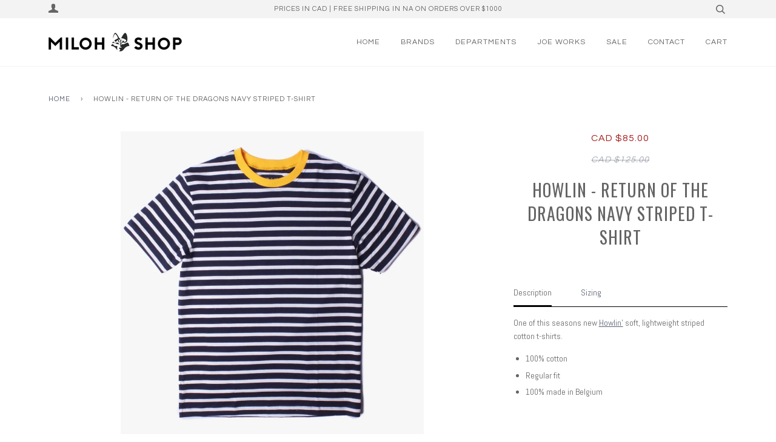

--- FILE ---
content_type: text/html; charset=utf-8
request_url: https://milohshop.com/products/howlin-navy-return-of-the-dragons-t-shirt
body_size: 16870
content:
<!doctype html>
<!--[if lt IE 7]><html class="no-js lt-ie9 lt-ie8 lt-ie7" lang="en"> <![endif]-->
<!--[if IE 7]><html class="no-js lt-ie9 lt-ie8" lang="en"> <![endif]-->
<!--[if IE 8]><html class="no-js lt-ie9" lang="en"> <![endif]-->
<!--[if IE 9 ]><html class="ie9 no-js"> <![endif]-->
<!--[if (gt IE 9)|!(IE)]><!--> <html class="no-js"> <!--<![endif]-->
<head>

  <!-- ======================= Pipeline Theme V3.0 ========================= -->
  <meta charset="utf-8">
  <meta http-equiv="X-UA-Compatible" content="IE=edge,chrome=1">

  
    <link rel="shortcut icon" href="//milohshop.com/cdn/shop/files/favicon_32x32.png?v=1613157984" type="image/png">
  

  <!-- Title and description ================================================ -->
  <title>
  Howlin - Return of the Dragons Navy Striped T-Shirt &ndash; Miloh Shop
  </title>

  
  <meta name="description" content="Description One of this seasons new Howlin&#39; soft, lightweight striped cotton t-shirts. 100% cotton Regular fit  100% made in Belgium Sizing   Size Length Chest S 27.0&quot; 19.0&quot; M 28.0&quot; 19.5&quot; L 28.75&quot; 20.5&quot; XL 29.5&quot; 21.0&quot;">
  

  <!-- Product meta ========================================================= -->
  <!-- /snippets/social-meta-tags.liquid -->


  <meta property="og:type" content="product">
  <meta property="og:title" content="Howlin - Return of the Dragons Navy Striped T-Shirt">
  
  <meta property="og:image" content="http://milohshop.com/cdn/shop/products/howlin_t_1_grande.jpg?v=1565914852">
  <meta property="og:image:secure_url" content="https://milohshop.com/cdn/shop/products/howlin_t_1_grande.jpg?v=1565914852">
  
  <meta property="og:price:amount" content="85.00">
  <meta property="og:price:currency" content="CAD">


  <meta property="og:description" content="Description One of this seasons new Howlin&#39; soft, lightweight striped cotton t-shirts. 100% cotton Regular fit  100% made in Belgium Sizing   Size Length Chest S 27.0&quot; 19.0&quot; M 28.0&quot; 19.5&quot; L 28.75&quot; 20.5&quot; XL 29.5&quot; 21.0&quot;">

  <meta property="og:url" content="https://milohshop.com/products/howlin-navy-return-of-the-dragons-t-shirt">
  <meta property="og:site_name" content="Miloh Shop">







  <meta name="twitter:card" content="product">
  <meta name="twitter:title" content="Howlin - Return of the Dragons Navy Striped T-Shirt">
  <meta name="twitter:description" content="Description
One of this seasons new Howlin&#39; soft, lightweight striped cotton t-shirts.

100% cotton
Regular fit 
100% made in Belgium




Sizing
 



Size
Length
Chest


S
27.0&quot;
19.0&quot;


M
28.0&quot;
19.5&quot;


L
28.75&quot;
20.5&quot;


XL
29.5&quot;
21.0&quot;


">
  <meta name="twitter:image" content="https://milohshop.com/cdn/shop/products/howlin_t_1_medium.jpg?v=1565914852">
  <meta name="twitter:image:width" content="240">
  <meta name="twitter:image:height" content="240">
  <meta name="twitter:label1" content="Price">
  
  <meta name="twitter:data1" content="CAD $85.00">
  
  <meta name="twitter:label2" content="Brand">
  <meta name="twitter:data2" content="Howlin&#39;">
  



  <!-- Helpers ============================================================== -->
  <link rel="canonical" href="https://milohshop.com/products/howlin-navy-return-of-the-dragons-t-shirt">
  <meta name="viewport" content="width=device-width,initial-scale=1">
  <meta name="theme-color" content="#585e71">

  <!-- CSS ================================================================== -->
  <link href="//milohshop.com/cdn/shop/t/40/assets/style.scss.css?v=123965460898891292861700812932" rel="stylesheet" type="text/css" media="all" />

  <!-- Modernizr ============================================================ -->
  <script src="//milohshop.com/cdn/shop/t/40/assets/modernizr.min.js?v=137617515274177302221505170862" type="text/javascript"></script>

  <!-- jQuery v2.2.3 ======================================================== -->
  <script src="//milohshop.com/cdn/shop/t/40/assets/jquery.min.js?v=58211863146907186831505170862" type="text/javascript"></script>

  <!-- /snippets/oldIE-js.liquid -->


<!--[if lt IE 9]>
<script src="//cdnjs.cloudflare.com/ajax/libs/html5shiv/3.7.2/html5shiv.min.js" type="text/javascript"></script>
<script src="//milohshop.com/cdn/shop/t/40/assets/respond.min.js?v=52248677837542619231505170862" type="text/javascript"></script>
<script src="//milohshop.com/cdn/shop/t/40/assets/background_size_emu.js?v=20512233629963367491505170860" type="text/javascript"></script>
<link href="//milohshop.com/cdn/shop/t/40/assets/respond-proxy.html" id="respond-proxy" rel="respond-proxy" />
<link href="//milohshop.com/search?q=ecb5c6d543acd3f946778769d65b6c22" id="respond-redirect" rel="respond-redirect" />
<script src="//milohshop.com/search?q=ecb5c6d543acd3f946778769d65b6c22" type="text/javascript"></script>
<![endif]-->



  <script>
    var theme = {
      strings: {
        addToCart: "Add to Cart",
        soldOut: "Sold Out",
        unavailable: "Unavailable"
      },
      moneyFormat: "CAD ${{amount}}"
    }
  </script>

  
  

  <!-- /snippets/fonts.liquid -->

<script src="//milohshop.com/cdn/shop/t/40/assets/webfont.js?v=30949158316048555571505170863" type="text/javascript"></script>
<script type="text/javascript">
  WebFont.load({
    google: {
      families:
        
        
        ["Abel:400,400italic,700,700italic:latin","Questrial:400:latin","Oswald:400:latin"]
    },
    timeout: 5000
  });
</script>



  <!-- Header hook for plugins ============================================== -->
  <script>window.performance && window.performance.mark && window.performance.mark('shopify.content_for_header.start');</script><meta id="shopify-digital-wallet" name="shopify-digital-wallet" content="/21147613/digital_wallets/dialog">
<meta name="shopify-checkout-api-token" content="61fd4f5cd3e62f4adfde47f6236b1e6d">
<meta id="in-context-paypal-metadata" data-shop-id="21147613" data-venmo-supported="false" data-environment="production" data-locale="en_US" data-paypal-v4="true" data-currency="CAD">
<link rel="alternate" type="application/json+oembed" href="https://milohshop.com/products/howlin-navy-return-of-the-dragons-t-shirt.oembed">
<script async="async" src="/checkouts/internal/preloads.js?locale=en-CA"></script>
<script id="shopify-features" type="application/json">{"accessToken":"61fd4f5cd3e62f4adfde47f6236b1e6d","betas":["rich-media-storefront-analytics"],"domain":"milohshop.com","predictiveSearch":true,"shopId":21147613,"locale":"en"}</script>
<script>var Shopify = Shopify || {};
Shopify.shop = "miloh-shop.myshopify.com";
Shopify.locale = "en";
Shopify.currency = {"active":"CAD","rate":"1.0"};
Shopify.country = "CA";
Shopify.theme = {"name":"Pipeline v3","id":197612168,"schema_name":"Pipeline","schema_version":"3.0","theme_store_id":739,"role":"main"};
Shopify.theme.handle = "null";
Shopify.theme.style = {"id":null,"handle":null};
Shopify.cdnHost = "milohshop.com/cdn";
Shopify.routes = Shopify.routes || {};
Shopify.routes.root = "/";</script>
<script type="module">!function(o){(o.Shopify=o.Shopify||{}).modules=!0}(window);</script>
<script>!function(o){function n(){var o=[];function n(){o.push(Array.prototype.slice.apply(arguments))}return n.q=o,n}var t=o.Shopify=o.Shopify||{};t.loadFeatures=n(),t.autoloadFeatures=n()}(window);</script>
<script id="shop-js-analytics" type="application/json">{"pageType":"product"}</script>
<script defer="defer" async type="module" src="//milohshop.com/cdn/shopifycloud/shop-js/modules/v2/client.init-shop-cart-sync_BdyHc3Nr.en.esm.js"></script>
<script defer="defer" async type="module" src="//milohshop.com/cdn/shopifycloud/shop-js/modules/v2/chunk.common_Daul8nwZ.esm.js"></script>
<script type="module">
  await import("//milohshop.com/cdn/shopifycloud/shop-js/modules/v2/client.init-shop-cart-sync_BdyHc3Nr.en.esm.js");
await import("//milohshop.com/cdn/shopifycloud/shop-js/modules/v2/chunk.common_Daul8nwZ.esm.js");

  window.Shopify.SignInWithShop?.initShopCartSync?.({"fedCMEnabled":true,"windoidEnabled":true});

</script>
<script>(function() {
  var isLoaded = false;
  function asyncLoad() {
    if (isLoaded) return;
    isLoaded = true;
    var urls = ["https:\/\/chimpstatic.com\/mcjs-connected\/js\/users\/08a9cb9a6796c0b678e80f5e6\/870c5bbc4f3648c4cda60c82f.js?shop=miloh-shop.myshopify.com","\/\/www.powr.io\/powr.js?powr-token=miloh-shop.myshopify.com\u0026external-type=shopify\u0026shop=miloh-shop.myshopify.com","https:\/\/chimpstatic.com\/mcjs-connected\/js\/users\/08a9cb9a6796c0b678e80f5e6\/ecd3f8b0a9d044570c513da85.js?shop=miloh-shop.myshopify.com"];
    for (var i = 0; i < urls.length; i++) {
      var s = document.createElement('script');
      s.type = 'text/javascript';
      s.async = true;
      s.src = urls[i];
      var x = document.getElementsByTagName('script')[0];
      x.parentNode.insertBefore(s, x);
    }
  };
  if(window.attachEvent) {
    window.attachEvent('onload', asyncLoad);
  } else {
    window.addEventListener('load', asyncLoad, false);
  }
})();</script>
<script id="__st">var __st={"a":21147613,"offset":-28800,"reqid":"a07f1f42-b18d-4229-a5a5-973fdc55d3f8-1768995826","pageurl":"milohshop.com\/products\/howlin-navy-return-of-the-dragons-t-shirt","u":"2d3a550b887d","p":"product","rtyp":"product","rid":1691093499959};</script>
<script>window.ShopifyPaypalV4VisibilityTracking = true;</script>
<script id="captcha-bootstrap">!function(){'use strict';const t='contact',e='account',n='new_comment',o=[[t,t],['blogs',n],['comments',n],[t,'customer']],c=[[e,'customer_login'],[e,'guest_login'],[e,'recover_customer_password'],[e,'create_customer']],r=t=>t.map((([t,e])=>`form[action*='/${t}']:not([data-nocaptcha='true']) input[name='form_type'][value='${e}']`)).join(','),a=t=>()=>t?[...document.querySelectorAll(t)].map((t=>t.form)):[];function s(){const t=[...o],e=r(t);return a(e)}const i='password',u='form_key',d=['recaptcha-v3-token','g-recaptcha-response','h-captcha-response',i],f=()=>{try{return window.sessionStorage}catch{return}},m='__shopify_v',_=t=>t.elements[u];function p(t,e,n=!1){try{const o=window.sessionStorage,c=JSON.parse(o.getItem(e)),{data:r}=function(t){const{data:e,action:n}=t;return t[m]||n?{data:e,action:n}:{data:t,action:n}}(c);for(const[e,n]of Object.entries(r))t.elements[e]&&(t.elements[e].value=n);n&&o.removeItem(e)}catch(o){console.error('form repopulation failed',{error:o})}}const l='form_type',E='cptcha';function T(t){t.dataset[E]=!0}const w=window,h=w.document,L='Shopify',v='ce_forms',y='captcha';let A=!1;((t,e)=>{const n=(g='f06e6c50-85a8-45c8-87d0-21a2b65856fe',I='https://cdn.shopify.com/shopifycloud/storefront-forms-hcaptcha/ce_storefront_forms_captcha_hcaptcha.v1.5.2.iife.js',D={infoText:'Protected by hCaptcha',privacyText:'Privacy',termsText:'Terms'},(t,e,n)=>{const o=w[L][v],c=o.bindForm;if(c)return c(t,g,e,D).then(n);var r;o.q.push([[t,g,e,D],n]),r=I,A||(h.body.append(Object.assign(h.createElement('script'),{id:'captcha-provider',async:!0,src:r})),A=!0)});var g,I,D;w[L]=w[L]||{},w[L][v]=w[L][v]||{},w[L][v].q=[],w[L][y]=w[L][y]||{},w[L][y].protect=function(t,e){n(t,void 0,e),T(t)},Object.freeze(w[L][y]),function(t,e,n,w,h,L){const[v,y,A,g]=function(t,e,n){const i=e?o:[],u=t?c:[],d=[...i,...u],f=r(d),m=r(i),_=r(d.filter((([t,e])=>n.includes(e))));return[a(f),a(m),a(_),s()]}(w,h,L),I=t=>{const e=t.target;return e instanceof HTMLFormElement?e:e&&e.form},D=t=>v().includes(t);t.addEventListener('submit',(t=>{const e=I(t);if(!e)return;const n=D(e)&&!e.dataset.hcaptchaBound&&!e.dataset.recaptchaBound,o=_(e),c=g().includes(e)&&(!o||!o.value);(n||c)&&t.preventDefault(),c&&!n&&(function(t){try{if(!f())return;!function(t){const e=f();if(!e)return;const n=_(t);if(!n)return;const o=n.value;o&&e.removeItem(o)}(t);const e=Array.from(Array(32),(()=>Math.random().toString(36)[2])).join('');!function(t,e){_(t)||t.append(Object.assign(document.createElement('input'),{type:'hidden',name:u})),t.elements[u].value=e}(t,e),function(t,e){const n=f();if(!n)return;const o=[...t.querySelectorAll(`input[type='${i}']`)].map((({name:t})=>t)),c=[...d,...o],r={};for(const[a,s]of new FormData(t).entries())c.includes(a)||(r[a]=s);n.setItem(e,JSON.stringify({[m]:1,action:t.action,data:r}))}(t,e)}catch(e){console.error('failed to persist form',e)}}(e),e.submit())}));const S=(t,e)=>{t&&!t.dataset[E]&&(n(t,e.some((e=>e===t))),T(t))};for(const o of['focusin','change'])t.addEventListener(o,(t=>{const e=I(t);D(e)&&S(e,y())}));const B=e.get('form_key'),M=e.get(l),P=B&&M;t.addEventListener('DOMContentLoaded',(()=>{const t=y();if(P)for(const e of t)e.elements[l].value===M&&p(e,B);[...new Set([...A(),...v().filter((t=>'true'===t.dataset.shopifyCaptcha))])].forEach((e=>S(e,t)))}))}(h,new URLSearchParams(w.location.search),n,t,e,['guest_login'])})(!0,!0)}();</script>
<script integrity="sha256-4kQ18oKyAcykRKYeNunJcIwy7WH5gtpwJnB7kiuLZ1E=" data-source-attribution="shopify.loadfeatures" defer="defer" src="//milohshop.com/cdn/shopifycloud/storefront/assets/storefront/load_feature-a0a9edcb.js" crossorigin="anonymous"></script>
<script data-source-attribution="shopify.dynamic_checkout.dynamic.init">var Shopify=Shopify||{};Shopify.PaymentButton=Shopify.PaymentButton||{isStorefrontPortableWallets:!0,init:function(){window.Shopify.PaymentButton.init=function(){};var t=document.createElement("script");t.src="https://milohshop.com/cdn/shopifycloud/portable-wallets/latest/portable-wallets.en.js",t.type="module",document.head.appendChild(t)}};
</script>
<script data-source-attribution="shopify.dynamic_checkout.buyer_consent">
  function portableWalletsHideBuyerConsent(e){var t=document.getElementById("shopify-buyer-consent"),n=document.getElementById("shopify-subscription-policy-button");t&&n&&(t.classList.add("hidden"),t.setAttribute("aria-hidden","true"),n.removeEventListener("click",e))}function portableWalletsShowBuyerConsent(e){var t=document.getElementById("shopify-buyer-consent"),n=document.getElementById("shopify-subscription-policy-button");t&&n&&(t.classList.remove("hidden"),t.removeAttribute("aria-hidden"),n.addEventListener("click",e))}window.Shopify?.PaymentButton&&(window.Shopify.PaymentButton.hideBuyerConsent=portableWalletsHideBuyerConsent,window.Shopify.PaymentButton.showBuyerConsent=portableWalletsShowBuyerConsent);
</script>
<script data-source-attribution="shopify.dynamic_checkout.cart.bootstrap">document.addEventListener("DOMContentLoaded",(function(){function t(){return document.querySelector("shopify-accelerated-checkout-cart, shopify-accelerated-checkout")}if(t())Shopify.PaymentButton.init();else{new MutationObserver((function(e,n){t()&&(Shopify.PaymentButton.init(),n.disconnect())})).observe(document.body,{childList:!0,subtree:!0})}}));
</script>
<link id="shopify-accelerated-checkout-styles" rel="stylesheet" media="screen" href="https://milohshop.com/cdn/shopifycloud/portable-wallets/latest/accelerated-checkout-backwards-compat.css" crossorigin="anonymous">
<style id="shopify-accelerated-checkout-cart">
        #shopify-buyer-consent {
  margin-top: 1em;
  display: inline-block;
  width: 100%;
}

#shopify-buyer-consent.hidden {
  display: none;
}

#shopify-subscription-policy-button {
  background: none;
  border: none;
  padding: 0;
  text-decoration: underline;
  font-size: inherit;
  cursor: pointer;
}

#shopify-subscription-policy-button::before {
  box-shadow: none;
}

      </style>

<script>window.performance && window.performance.mark && window.performance.mark('shopify.content_for_header.end');</script>
<link href="https://monorail-edge.shopifysvc.com" rel="dns-prefetch">
<script>(function(){if ("sendBeacon" in navigator && "performance" in window) {try {var session_token_from_headers = performance.getEntriesByType('navigation')[0].serverTiming.find(x => x.name == '_s').description;} catch {var session_token_from_headers = undefined;}var session_cookie_matches = document.cookie.match(/_shopify_s=([^;]*)/);var session_token_from_cookie = session_cookie_matches && session_cookie_matches.length === 2 ? session_cookie_matches[1] : "";var session_token = session_token_from_headers || session_token_from_cookie || "";function handle_abandonment_event(e) {var entries = performance.getEntries().filter(function(entry) {return /monorail-edge.shopifysvc.com/.test(entry.name);});if (!window.abandonment_tracked && entries.length === 0) {window.abandonment_tracked = true;var currentMs = Date.now();var navigation_start = performance.timing.navigationStart;var payload = {shop_id: 21147613,url: window.location.href,navigation_start,duration: currentMs - navigation_start,session_token,page_type: "product"};window.navigator.sendBeacon("https://monorail-edge.shopifysvc.com/v1/produce", JSON.stringify({schema_id: "online_store_buyer_site_abandonment/1.1",payload: payload,metadata: {event_created_at_ms: currentMs,event_sent_at_ms: currentMs}}));}}window.addEventListener('pagehide', handle_abandonment_event);}}());</script>
<script id="web-pixels-manager-setup">(function e(e,d,r,n,o){if(void 0===o&&(o={}),!Boolean(null===(a=null===(i=window.Shopify)||void 0===i?void 0:i.analytics)||void 0===a?void 0:a.replayQueue)){var i,a;window.Shopify=window.Shopify||{};var t=window.Shopify;t.analytics=t.analytics||{};var s=t.analytics;s.replayQueue=[],s.publish=function(e,d,r){return s.replayQueue.push([e,d,r]),!0};try{self.performance.mark("wpm:start")}catch(e){}var l=function(){var e={modern:/Edge?\/(1{2}[4-9]|1[2-9]\d|[2-9]\d{2}|\d{4,})\.\d+(\.\d+|)|Firefox\/(1{2}[4-9]|1[2-9]\d|[2-9]\d{2}|\d{4,})\.\d+(\.\d+|)|Chrom(ium|e)\/(9{2}|\d{3,})\.\d+(\.\d+|)|(Maci|X1{2}).+ Version\/(15\.\d+|(1[6-9]|[2-9]\d|\d{3,})\.\d+)([,.]\d+|)( \(\w+\)|)( Mobile\/\w+|) Safari\/|Chrome.+OPR\/(9{2}|\d{3,})\.\d+\.\d+|(CPU[ +]OS|iPhone[ +]OS|CPU[ +]iPhone|CPU IPhone OS|CPU iPad OS)[ +]+(15[._]\d+|(1[6-9]|[2-9]\d|\d{3,})[._]\d+)([._]\d+|)|Android:?[ /-](13[3-9]|1[4-9]\d|[2-9]\d{2}|\d{4,})(\.\d+|)(\.\d+|)|Android.+Firefox\/(13[5-9]|1[4-9]\d|[2-9]\d{2}|\d{4,})\.\d+(\.\d+|)|Android.+Chrom(ium|e)\/(13[3-9]|1[4-9]\d|[2-9]\d{2}|\d{4,})\.\d+(\.\d+|)|SamsungBrowser\/([2-9]\d|\d{3,})\.\d+/,legacy:/Edge?\/(1[6-9]|[2-9]\d|\d{3,})\.\d+(\.\d+|)|Firefox\/(5[4-9]|[6-9]\d|\d{3,})\.\d+(\.\d+|)|Chrom(ium|e)\/(5[1-9]|[6-9]\d|\d{3,})\.\d+(\.\d+|)([\d.]+$|.*Safari\/(?![\d.]+ Edge\/[\d.]+$))|(Maci|X1{2}).+ Version\/(10\.\d+|(1[1-9]|[2-9]\d|\d{3,})\.\d+)([,.]\d+|)( \(\w+\)|)( Mobile\/\w+|) Safari\/|Chrome.+OPR\/(3[89]|[4-9]\d|\d{3,})\.\d+\.\d+|(CPU[ +]OS|iPhone[ +]OS|CPU[ +]iPhone|CPU IPhone OS|CPU iPad OS)[ +]+(10[._]\d+|(1[1-9]|[2-9]\d|\d{3,})[._]\d+)([._]\d+|)|Android:?[ /-](13[3-9]|1[4-9]\d|[2-9]\d{2}|\d{4,})(\.\d+|)(\.\d+|)|Mobile Safari.+OPR\/([89]\d|\d{3,})\.\d+\.\d+|Android.+Firefox\/(13[5-9]|1[4-9]\d|[2-9]\d{2}|\d{4,})\.\d+(\.\d+|)|Android.+Chrom(ium|e)\/(13[3-9]|1[4-9]\d|[2-9]\d{2}|\d{4,})\.\d+(\.\d+|)|Android.+(UC? ?Browser|UCWEB|U3)[ /]?(15\.([5-9]|\d{2,})|(1[6-9]|[2-9]\d|\d{3,})\.\d+)\.\d+|SamsungBrowser\/(5\.\d+|([6-9]|\d{2,})\.\d+)|Android.+MQ{2}Browser\/(14(\.(9|\d{2,})|)|(1[5-9]|[2-9]\d|\d{3,})(\.\d+|))(\.\d+|)|K[Aa][Ii]OS\/(3\.\d+|([4-9]|\d{2,})\.\d+)(\.\d+|)/},d=e.modern,r=e.legacy,n=navigator.userAgent;return n.match(d)?"modern":n.match(r)?"legacy":"unknown"}(),u="modern"===l?"modern":"legacy",c=(null!=n?n:{modern:"",legacy:""})[u],f=function(e){return[e.baseUrl,"/wpm","/b",e.hashVersion,"modern"===e.buildTarget?"m":"l",".js"].join("")}({baseUrl:d,hashVersion:r,buildTarget:u}),m=function(e){var d=e.version,r=e.bundleTarget,n=e.surface,o=e.pageUrl,i=e.monorailEndpoint;return{emit:function(e){var a=e.status,t=e.errorMsg,s=(new Date).getTime(),l=JSON.stringify({metadata:{event_sent_at_ms:s},events:[{schema_id:"web_pixels_manager_load/3.1",payload:{version:d,bundle_target:r,page_url:o,status:a,surface:n,error_msg:t},metadata:{event_created_at_ms:s}}]});if(!i)return console&&console.warn&&console.warn("[Web Pixels Manager] No Monorail endpoint provided, skipping logging."),!1;try{return self.navigator.sendBeacon.bind(self.navigator)(i,l)}catch(e){}var u=new XMLHttpRequest;try{return u.open("POST",i,!0),u.setRequestHeader("Content-Type","text/plain"),u.send(l),!0}catch(e){return console&&console.warn&&console.warn("[Web Pixels Manager] Got an unhandled error while logging to Monorail."),!1}}}}({version:r,bundleTarget:l,surface:e.surface,pageUrl:self.location.href,monorailEndpoint:e.monorailEndpoint});try{o.browserTarget=l,function(e){var d=e.src,r=e.async,n=void 0===r||r,o=e.onload,i=e.onerror,a=e.sri,t=e.scriptDataAttributes,s=void 0===t?{}:t,l=document.createElement("script"),u=document.querySelector("head"),c=document.querySelector("body");if(l.async=n,l.src=d,a&&(l.integrity=a,l.crossOrigin="anonymous"),s)for(var f in s)if(Object.prototype.hasOwnProperty.call(s,f))try{l.dataset[f]=s[f]}catch(e){}if(o&&l.addEventListener("load",o),i&&l.addEventListener("error",i),u)u.appendChild(l);else{if(!c)throw new Error("Did not find a head or body element to append the script");c.appendChild(l)}}({src:f,async:!0,onload:function(){if(!function(){var e,d;return Boolean(null===(d=null===(e=window.Shopify)||void 0===e?void 0:e.analytics)||void 0===d?void 0:d.initialized)}()){var d=window.webPixelsManager.init(e)||void 0;if(d){var r=window.Shopify.analytics;r.replayQueue.forEach((function(e){var r=e[0],n=e[1],o=e[2];d.publishCustomEvent(r,n,o)})),r.replayQueue=[],r.publish=d.publishCustomEvent,r.visitor=d.visitor,r.initialized=!0}}},onerror:function(){return m.emit({status:"failed",errorMsg:"".concat(f," has failed to load")})},sri:function(e){var d=/^sha384-[A-Za-z0-9+/=]+$/;return"string"==typeof e&&d.test(e)}(c)?c:"",scriptDataAttributes:o}),m.emit({status:"loading"})}catch(e){m.emit({status:"failed",errorMsg:(null==e?void 0:e.message)||"Unknown error"})}}})({shopId: 21147613,storefrontBaseUrl: "https://milohshop.com",extensionsBaseUrl: "https://extensions.shopifycdn.com/cdn/shopifycloud/web-pixels-manager",monorailEndpoint: "https://monorail-edge.shopifysvc.com/unstable/produce_batch",surface: "storefront-renderer",enabledBetaFlags: ["2dca8a86"],webPixelsConfigList: [{"id":"62193902","eventPayloadVersion":"v1","runtimeContext":"LAX","scriptVersion":"1","type":"CUSTOM","privacyPurposes":["MARKETING"],"name":"Meta pixel (migrated)"},{"id":"76021998","eventPayloadVersion":"v1","runtimeContext":"LAX","scriptVersion":"1","type":"CUSTOM","privacyPurposes":["ANALYTICS"],"name":"Google Analytics tag (migrated)"},{"id":"shopify-app-pixel","configuration":"{}","eventPayloadVersion":"v1","runtimeContext":"STRICT","scriptVersion":"0450","apiClientId":"shopify-pixel","type":"APP","privacyPurposes":["ANALYTICS","MARKETING"]},{"id":"shopify-custom-pixel","eventPayloadVersion":"v1","runtimeContext":"LAX","scriptVersion":"0450","apiClientId":"shopify-pixel","type":"CUSTOM","privacyPurposes":["ANALYTICS","MARKETING"]}],isMerchantRequest: false,initData: {"shop":{"name":"Miloh Shop","paymentSettings":{"currencyCode":"CAD"},"myshopifyDomain":"miloh-shop.myshopify.com","countryCode":"CA","storefrontUrl":"https:\/\/milohshop.com"},"customer":null,"cart":null,"checkout":null,"productVariants":[{"price":{"amount":85.0,"currencyCode":"CAD"},"product":{"title":"Howlin - Return of the Dragons Navy Striped T-Shirt","vendor":"Howlin'","id":"1691093499959","untranslatedTitle":"Howlin - Return of the Dragons Navy Striped T-Shirt","url":"\/products\/howlin-navy-return-of-the-dragons-t-shirt","type":"Clothing"},"id":"14603677990967","image":{"src":"\/\/milohshop.com\/cdn\/shop\/products\/howlin_t_1.jpg?v=1565914852"},"sku":"","title":"S","untranslatedTitle":"S"},{"price":{"amount":85.0,"currencyCode":"CAD"},"product":{"title":"Howlin - Return of the Dragons Navy Striped T-Shirt","vendor":"Howlin'","id":"1691093499959","untranslatedTitle":"Howlin - Return of the Dragons Navy Striped T-Shirt","url":"\/products\/howlin-navy-return-of-the-dragons-t-shirt","type":"Clothing"},"id":"14603678023735","image":{"src":"\/\/milohshop.com\/cdn\/shop\/products\/howlin_t_1.jpg?v=1565914852"},"sku":"","title":"M","untranslatedTitle":"M"},{"price":{"amount":85.0,"currencyCode":"CAD"},"product":{"title":"Howlin - Return of the Dragons Navy Striped T-Shirt","vendor":"Howlin'","id":"1691093499959","untranslatedTitle":"Howlin - Return of the Dragons Navy Striped T-Shirt","url":"\/products\/howlin-navy-return-of-the-dragons-t-shirt","type":"Clothing"},"id":"14603678056503","image":{"src":"\/\/milohshop.com\/cdn\/shop\/products\/howlin_t_1.jpg?v=1565914852"},"sku":"","title":"L","untranslatedTitle":"L"},{"price":{"amount":85.0,"currencyCode":"CAD"},"product":{"title":"Howlin - Return of the Dragons Navy Striped T-Shirt","vendor":"Howlin'","id":"1691093499959","untranslatedTitle":"Howlin - Return of the Dragons Navy Striped T-Shirt","url":"\/products\/howlin-navy-return-of-the-dragons-t-shirt","type":"Clothing"},"id":"14603678089271","image":{"src":"\/\/milohshop.com\/cdn\/shop\/products\/howlin_t_1.jpg?v=1565914852"},"sku":"","title":"XL","untranslatedTitle":"XL"}],"purchasingCompany":null},},"https://milohshop.com/cdn","fcfee988w5aeb613cpc8e4bc33m6693e112",{"modern":"","legacy":""},{"shopId":"21147613","storefrontBaseUrl":"https:\/\/milohshop.com","extensionBaseUrl":"https:\/\/extensions.shopifycdn.com\/cdn\/shopifycloud\/web-pixels-manager","surface":"storefront-renderer","enabledBetaFlags":"[\"2dca8a86\"]","isMerchantRequest":"false","hashVersion":"fcfee988w5aeb613cpc8e4bc33m6693e112","publish":"custom","events":"[[\"page_viewed\",{}],[\"product_viewed\",{\"productVariant\":{\"price\":{\"amount\":85.0,\"currencyCode\":\"CAD\"},\"product\":{\"title\":\"Howlin - Return of the Dragons Navy Striped T-Shirt\",\"vendor\":\"Howlin'\",\"id\":\"1691093499959\",\"untranslatedTitle\":\"Howlin - Return of the Dragons Navy Striped T-Shirt\",\"url\":\"\/products\/howlin-navy-return-of-the-dragons-t-shirt\",\"type\":\"Clothing\"},\"id\":\"14603677990967\",\"image\":{\"src\":\"\/\/milohshop.com\/cdn\/shop\/products\/howlin_t_1.jpg?v=1565914852\"},\"sku\":\"\",\"title\":\"S\",\"untranslatedTitle\":\"S\"}}]]"});</script><script>
  window.ShopifyAnalytics = window.ShopifyAnalytics || {};
  window.ShopifyAnalytics.meta = window.ShopifyAnalytics.meta || {};
  window.ShopifyAnalytics.meta.currency = 'CAD';
  var meta = {"product":{"id":1691093499959,"gid":"gid:\/\/shopify\/Product\/1691093499959","vendor":"Howlin'","type":"Clothing","handle":"howlin-navy-return-of-the-dragons-t-shirt","variants":[{"id":14603677990967,"price":8500,"name":"Howlin - Return of the Dragons Navy Striped T-Shirt - S","public_title":"S","sku":""},{"id":14603678023735,"price":8500,"name":"Howlin - Return of the Dragons Navy Striped T-Shirt - M","public_title":"M","sku":""},{"id":14603678056503,"price":8500,"name":"Howlin - Return of the Dragons Navy Striped T-Shirt - L","public_title":"L","sku":""},{"id":14603678089271,"price":8500,"name":"Howlin - Return of the Dragons Navy Striped T-Shirt - XL","public_title":"XL","sku":""}],"remote":false},"page":{"pageType":"product","resourceType":"product","resourceId":1691093499959,"requestId":"a07f1f42-b18d-4229-a5a5-973fdc55d3f8-1768995826"}};
  for (var attr in meta) {
    window.ShopifyAnalytics.meta[attr] = meta[attr];
  }
</script>
<script class="analytics">
  (function () {
    var customDocumentWrite = function(content) {
      var jquery = null;

      if (window.jQuery) {
        jquery = window.jQuery;
      } else if (window.Checkout && window.Checkout.$) {
        jquery = window.Checkout.$;
      }

      if (jquery) {
        jquery('body').append(content);
      }
    };

    var hasLoggedConversion = function(token) {
      if (token) {
        return document.cookie.indexOf('loggedConversion=' + token) !== -1;
      }
      return false;
    }

    var setCookieIfConversion = function(token) {
      if (token) {
        var twoMonthsFromNow = new Date(Date.now());
        twoMonthsFromNow.setMonth(twoMonthsFromNow.getMonth() + 2);

        document.cookie = 'loggedConversion=' + token + '; expires=' + twoMonthsFromNow;
      }
    }

    var trekkie = window.ShopifyAnalytics.lib = window.trekkie = window.trekkie || [];
    if (trekkie.integrations) {
      return;
    }
    trekkie.methods = [
      'identify',
      'page',
      'ready',
      'track',
      'trackForm',
      'trackLink'
    ];
    trekkie.factory = function(method) {
      return function() {
        var args = Array.prototype.slice.call(arguments);
        args.unshift(method);
        trekkie.push(args);
        return trekkie;
      };
    };
    for (var i = 0; i < trekkie.methods.length; i++) {
      var key = trekkie.methods[i];
      trekkie[key] = trekkie.factory(key);
    }
    trekkie.load = function(config) {
      trekkie.config = config || {};
      trekkie.config.initialDocumentCookie = document.cookie;
      var first = document.getElementsByTagName('script')[0];
      var script = document.createElement('script');
      script.type = 'text/javascript';
      script.onerror = function(e) {
        var scriptFallback = document.createElement('script');
        scriptFallback.type = 'text/javascript';
        scriptFallback.onerror = function(error) {
                var Monorail = {
      produce: function produce(monorailDomain, schemaId, payload) {
        var currentMs = new Date().getTime();
        var event = {
          schema_id: schemaId,
          payload: payload,
          metadata: {
            event_created_at_ms: currentMs,
            event_sent_at_ms: currentMs
          }
        };
        return Monorail.sendRequest("https://" + monorailDomain + "/v1/produce", JSON.stringify(event));
      },
      sendRequest: function sendRequest(endpointUrl, payload) {
        // Try the sendBeacon API
        if (window && window.navigator && typeof window.navigator.sendBeacon === 'function' && typeof window.Blob === 'function' && !Monorail.isIos12()) {
          var blobData = new window.Blob([payload], {
            type: 'text/plain'
          });

          if (window.navigator.sendBeacon(endpointUrl, blobData)) {
            return true;
          } // sendBeacon was not successful

        } // XHR beacon

        var xhr = new XMLHttpRequest();

        try {
          xhr.open('POST', endpointUrl);
          xhr.setRequestHeader('Content-Type', 'text/plain');
          xhr.send(payload);
        } catch (e) {
          console.log(e);
        }

        return false;
      },
      isIos12: function isIos12() {
        return window.navigator.userAgent.lastIndexOf('iPhone; CPU iPhone OS 12_') !== -1 || window.navigator.userAgent.lastIndexOf('iPad; CPU OS 12_') !== -1;
      }
    };
    Monorail.produce('monorail-edge.shopifysvc.com',
      'trekkie_storefront_load_errors/1.1',
      {shop_id: 21147613,
      theme_id: 197612168,
      app_name: "storefront",
      context_url: window.location.href,
      source_url: "//milohshop.com/cdn/s/trekkie.storefront.cd680fe47e6c39ca5d5df5f0a32d569bc48c0f27.min.js"});

        };
        scriptFallback.async = true;
        scriptFallback.src = '//milohshop.com/cdn/s/trekkie.storefront.cd680fe47e6c39ca5d5df5f0a32d569bc48c0f27.min.js';
        first.parentNode.insertBefore(scriptFallback, first);
      };
      script.async = true;
      script.src = '//milohshop.com/cdn/s/trekkie.storefront.cd680fe47e6c39ca5d5df5f0a32d569bc48c0f27.min.js';
      first.parentNode.insertBefore(script, first);
    };
    trekkie.load(
      {"Trekkie":{"appName":"storefront","development":false,"defaultAttributes":{"shopId":21147613,"isMerchantRequest":null,"themeId":197612168,"themeCityHash":"9804900670149370507","contentLanguage":"en","currency":"CAD","eventMetadataId":"4c1a9ae8-dbe2-4b24-b202-ff43dec21bde"},"isServerSideCookieWritingEnabled":true,"monorailRegion":"shop_domain","enabledBetaFlags":["65f19447"]},"Session Attribution":{},"S2S":{"facebookCapiEnabled":false,"source":"trekkie-storefront-renderer","apiClientId":580111}}
    );

    var loaded = false;
    trekkie.ready(function() {
      if (loaded) return;
      loaded = true;

      window.ShopifyAnalytics.lib = window.trekkie;

      var originalDocumentWrite = document.write;
      document.write = customDocumentWrite;
      try { window.ShopifyAnalytics.merchantGoogleAnalytics.call(this); } catch(error) {};
      document.write = originalDocumentWrite;

      window.ShopifyAnalytics.lib.page(null,{"pageType":"product","resourceType":"product","resourceId":1691093499959,"requestId":"a07f1f42-b18d-4229-a5a5-973fdc55d3f8-1768995826","shopifyEmitted":true});

      var match = window.location.pathname.match(/checkouts\/(.+)\/(thank_you|post_purchase)/)
      var token = match? match[1]: undefined;
      if (!hasLoggedConversion(token)) {
        setCookieIfConversion(token);
        window.ShopifyAnalytics.lib.track("Viewed Product",{"currency":"CAD","variantId":14603677990967,"productId":1691093499959,"productGid":"gid:\/\/shopify\/Product\/1691093499959","name":"Howlin - Return of the Dragons Navy Striped T-Shirt - S","price":"85.00","sku":"","brand":"Howlin'","variant":"S","category":"Clothing","nonInteraction":true,"remote":false},undefined,undefined,{"shopifyEmitted":true});
      window.ShopifyAnalytics.lib.track("monorail:\/\/trekkie_storefront_viewed_product\/1.1",{"currency":"CAD","variantId":14603677990967,"productId":1691093499959,"productGid":"gid:\/\/shopify\/Product\/1691093499959","name":"Howlin - Return of the Dragons Navy Striped T-Shirt - S","price":"85.00","sku":"","brand":"Howlin'","variant":"S","category":"Clothing","nonInteraction":true,"remote":false,"referer":"https:\/\/milohshop.com\/products\/howlin-navy-return-of-the-dragons-t-shirt"});
      }
    });


        var eventsListenerScript = document.createElement('script');
        eventsListenerScript.async = true;
        eventsListenerScript.src = "//milohshop.com/cdn/shopifycloud/storefront/assets/shop_events_listener-3da45d37.js";
        document.getElementsByTagName('head')[0].appendChild(eventsListenerScript);

})();</script>
  <script>
  if (!window.ga || (window.ga && typeof window.ga !== 'function')) {
    window.ga = function ga() {
      (window.ga.q = window.ga.q || []).push(arguments);
      if (window.Shopify && window.Shopify.analytics && typeof window.Shopify.analytics.publish === 'function') {
        window.Shopify.analytics.publish("ga_stub_called", {}, {sendTo: "google_osp_migration"});
      }
      console.error("Shopify's Google Analytics stub called with:", Array.from(arguments), "\nSee https://help.shopify.com/manual/promoting-marketing/pixels/pixel-migration#google for more information.");
    };
    if (window.Shopify && window.Shopify.analytics && typeof window.Shopify.analytics.publish === 'function') {
      window.Shopify.analytics.publish("ga_stub_initialized", {}, {sendTo: "google_osp_migration"});
    }
  }
</script>
<script
  defer
  src="https://milohshop.com/cdn/shopifycloud/perf-kit/shopify-perf-kit-3.0.4.min.js"
  data-application="storefront-renderer"
  data-shop-id="21147613"
  data-render-region="gcp-us-central1"
  data-page-type="product"
  data-theme-instance-id="197612168"
  data-theme-name="Pipeline"
  data-theme-version="3.0"
  data-monorail-region="shop_domain"
  data-resource-timing-sampling-rate="10"
  data-shs="true"
  data-shs-beacon="true"
  data-shs-export-with-fetch="true"
  data-shs-logs-sample-rate="1"
  data-shs-beacon-endpoint="https://milohshop.com/api/collect"
></script>
</head>

<body id="howlin-return-of-the-dragons-navy-striped-t-shirt" class="template-product" >

  <div id="shopify-section-header" class="shopify-section"><div class="header__wrapper" data-section-id="header" data-section-type="header">

  
  <div class="info-bar showMobile">
    <div class="wrapper text-center">

      
        <div class="header-account-link">
          <a href="/account"><img src="//milohshop.com/cdn/shop/t/40/assets/account.svg?v=120044110145428404111506491008"></a>
        </div>
      

      
      <div class="header-message uppercase header-message--crowded">
        
          Prices in CAD | Free Shipping in NA on Orders over $1000
        
      </div>
      

      
        <div class="header-search__wrapper">
          <div class="header-search">
            <form action="/search" method="get" class="input-group search" role="search">
              <input type="hidden" name="type" value="product">
              <input class="search-bar" type="search" name="q">
              <button type="submit" class="btn search-btn"></button>
            </form>
          </div>
        </div>
      

    </div>
  </div>
  

  <header class="site-header header--medium" role="banner">
    <div class="wrapper">
      <div class="nav--desktop">
        <div class="mobile-wrapper">
  <div class="header-cart__wrapper">
    <a href="/cart" class="CartToggle header-cart"></a>
    <span class="header-cart__bubble cartCount hidden-count"></span>
  </div>
  <div class="logo-wrapper logo-wrapper--image">
    
      <div class="h4 header-logo" itemscope itemtype="http://schema.org/Organization">
    
        
        <a href="/" itemprop="url">
          
          <img src="//milohshop.com/cdn/shop/files/milohfinal_220x.jpg?v=1613157977"
          srcset="//milohshop.com/cdn/shop/files/milohfinal_220x.jpg?v=1613157977 1x, //milohshop.com/cdn/shop/files/milohfinal_220x@2x.jpg?v=1613157977 2x"
          alt="Miloh Shop"
          class="logo-image"
          itemprop="logo">
        </a>
      
    
      </div>
    
  </div>
  <a href class="menuToggle header-hamburger"></a>
</div>
<div class="header-menu nav-wrapper">
  
  <ul class="main-menu accessibleNav">
    
    
            
      
        









  <li class="child  kids-0">
    <a href="/" class="nav-link">Home</a>
    
  </li>


      
    
            
      
        
   

<li class="grandparent  kids-4">
    <a href="#" class="nav-link">Brands</a>
    <a href="#" class="nav-carat"><span class="plus">+</span><span class="minus">-</span></a>
      <div class="main-menu-dropdown">
        <ul>
          
           <li class="parent">
             <div class="main-menu-dropdown push-up">
                <ul>
                  
                   <li class="">
              		<a href="/collections/3sixteen">3Sixteen</a>
				   </li>
                  
                   <li class="">
              		<a href="/collections/batoner">Batoner</a>
				   </li>
                  
                   <li class="">
              		<a href="/collections/blue-blue-japan">Blue Blue Japan</a>
				   </li>
                  
                   <li class="">
              		<a href="/collections/buttero">Buttero</a>
				   </li>
                  
                   <li class="">
              		<a href="/collections/carmina-shoemaker">Carmina</a>
				   </li>
                  
                   <li class="">
              		<a href="/collections/dorsay">D'Orsay</a>
				   </li>
                  
                   <li class="">
              		<a href="/collections/fdmtl">FDMTL</a>
				   </li>
                  
                   <li class="">
              		<a href="/collections/feit">Feit</a>
				   </li>
                  
                   <li class="">
              		<a href="/collections/fischersund">Fischersund</a>
				   </li>
                  
			    </ul>
      		 </div>
 		   </li>
           
          
           <li class="parent">
             <div class="main-menu-dropdown push-up">
                <ul>
                  
                   <li class="">
              		<a href="/collections/gitman-vintage">Gitman Vintage</a>
				   </li>
                  
                   <li class="">
              		<a href="/collections/hender-scheme">Hender Scheme</a>
				   </li>
                  
                   <li class="">
              		<a href="/collections/hima-jomo">Hima Jomo</a>
				   </li>
                  
                   <li class="">
              		<a href="/collections/howlin">Howlin'</a>
				   </li>
                  
                   <li class="">
              		<a href="/collections/inis-meain">Inis Meáin</a>
				   </li>
                  
                   <li class="">
              		<a href="/collections/japan-blue">Japan Blue</a>
				   </li>
                  
                   <li class="">
              		<a href="/collections/joe-works-shoemaker">Joe Works Shoemaker</a>
				   </li>
                  
                   <li class="">
              		<a href="/collections/maison-detto">Maison d'Etto</a>
				   </li>
                  
                   <li class="">
              		<a href="/collections/master-piece-co">Master-Piece Co.</a>
				   </li>
                  
			    </ul>
      		 </div>
 		   </li>
           
          
           <li class="parent">
             <div class="main-menu-dropdown push-up">
                <ul>
                  
                   <li class="">
              		<a href="/collections/merz-b-schwanen">Merz B. Schwanen</a>
				   </li>
                  
                   <li class="">
              		<a href="/collections/momotaro">Momotaro</a>
				   </li>
                  
                   <li class="">
              		<a href="/collections/nanamica">Nanamica</a>
				   </li>
                  
                   <li class="">
              		<a href="/collections/orslow">Orslow</a>
				   </li>
                  
                   <li class="">
              		<a href="/collections/pallet-life-story">Pallet Life Story</a>
				   </li>
                  
                   <li class="">
              		<a href="/collections/porter-yoshida">Porter Yoshida & Co</a>
				   </li>
                  
                   <li class="">
              		<a href="/collections/pure-blue-japan">Pure Blue Japan</a>
				   </li>
                  
                   <li class="">
              		<a href="/collections/regime-des-fleurs">Regime Des Fleurs</a>
				   </li>
                  
                   <li class="">
              		<a href="/collections/saphir">Saphir</a>
				   </li>
                  
			    </ul>
      		 </div>
 		   </li>
           
          
           <li class="parent">
             <div class="main-menu-dropdown push-up">
                <ul>
                  
                   <li class="">
              		<a href="/collections/sage-de-cret">Sage de Cret</a>
				   </li>
                  
                   <li class="">
              		<a href="/collections/studio-dartisan-1">Studio D'Artisan</a>
				   </li>
                  
                   <li class="">
              		<a href="/collections/tanuki">Tanuki</a>
				   </li>
                  
                   <li class="">
              		<a href="/collections/the-real-mccoys">The Real McCoy's</a>
				   </li>
                  
                   <li class="">
              		<a href="/collections/the-strike-gold">The Strike Gold</a>
				   </li>
                  
                   <li class="">
              		<a href="/collections/trickers">Tricker's</a>
				   </li>
                  
                   <li class="">
              		<a href="/collections/viberg">Viberg</a>
				   </li>
                  
                   <li class="">
              		<a href="/collections/vilhelm-parfumerie">Vilhelm Parfumerie</a>
				   </li>
                  
                   <li class="">
              		<a href="/collections/yanko">Yanko</a>
				   </li>
                  
			    </ul>
      		 </div>
 		   </li>
           
          
     
          
        </ul>
      </div>
    
  </li>


      
    
            
      
        









  <li class="grandparent  kids-4">
    <a href="#" class="nav-link">Departments</a>
    
    <a href="#" class="nav-carat"><span class="plus">+</span><span class="minus">-</span></a>
      <div class="main-menu-dropdown">
        <ul>
        
          
          
            









  <li class="parent  kids-3">
    <a href="/collections/accessories" class="nav-link">Accessories</a>
    
    <a href="#" class="nav-carat"><span class="plus">+</span><span class="minus">-</span></a>
      <div class="main-menu-dropdown">
        <ul>
        
          
          
            









  <li class="child  kids-0">
    <a href="/collections/bags" class="nav-link">Bags</a>
    
  </li>


          
            









  <li class="child  kids-0">
    <a href="/collections/socks" class="nav-link">Socks</a>
    
  </li>


          
            









  <li class="child  kids-0">
    <a href="/collections/wallets" class="nav-link">Wallets</a>
    
  </li>


          
          
        </ul>
      </div>
    
  </li>


          
            









  <li class="parent  kids-6">
    <a href="/collections/clothing" class="nav-link">Clothing</a>
    
    <a href="#" class="nav-carat"><span class="plus">+</span><span class="minus">-</span></a>
      <div class="main-menu-dropdown">
        <ul>
        
          
          
            









  <li class="child  kids-0">
    <a href="/collections/denim" class="nav-link">Denim</a>
    
  </li>


          
            









  <li class="child  kids-0">
    <a href="/collections/outerwear" class="nav-link">Outerwear</a>
    
  </li>


          
            









  <li class="child  kids-0">
    <a href="/collections/pants" class="nav-link">Pants</a>
    
  </li>


          
            









  <li class="child  kids-0">
    <a href="/collections/shirts" class="nav-link">Shirts</a>
    
  </li>


          
            









  <li class="child  kids-0">
    <a href="/collections/sweaters" class="nav-link">Sweaters</a>
    
  </li>


          
            









  <li class="child  kids-0">
    <a href="/collections/t-shirts" class="nav-link">T-Shirts</a>
    
  </li>


          
          
        </ul>
      </div>
    
  </li>


          
            









  <li class="parent  kids-4">
    <a href="/collections/footwear" class="nav-link">Footwear</a>
    
    <a href="#" class="nav-carat"><span class="plus">+</span><span class="minus">-</span></a>
      <div class="main-menu-dropdown">
        <ul>
        
          
          
            









  <li class="child  kids-0">
    <a href="/collections/boots" class="nav-link">Boots</a>
    
  </li>


          
            









  <li class="child  kids-0">
    <a href="/collections/consignment" class="nav-link">Consignment</a>
    
  </li>


          
            









  <li class="child  kids-0">
    <a href="/collections/dress-shoes" class="nav-link">Shoes</a>
    
  </li>


          
            









  <li class="child  kids-0">
    <a href="/collections/saphir" class="nav-link">Shoe Care</a>
    
  </li>


          
          
        </ul>
      </div>
    
  </li>


          
            









  <li class="parent  kids-2">
    <a href="/collections/fragrances" class="nav-link">Fragrances</a>
    
    <a href="#" class="nav-carat"><span class="plus">+</span><span class="minus">-</span></a>
      <div class="main-menu-dropdown">
        <ul>
        
          
          
            









  <li class="child  kids-0">
    <a href="/collections/fragrances" class="nav-link">Perfume</a>
    
  </li>


          
            









  <li class="child  kids-0">
    <a href="/collections/home-fragrances" class="nav-link">Home Fragrances</a>
    
  </li>


          
          
        </ul>
      </div>
    
  </li>


          
          
        </ul>
      </div>
    
  </li>


      
    
            
      
        









  <li class="child  kids-0">
    <a href="/pages/made-to-order" class="nav-link">Joe Works</a>
    
  </li>


      
    
            
      
        









  <li class="child  kids-0">
    <a href="/collections/sale" class="nav-link">Sale</a>
    
  </li>


      
    
            
      
        









  <li class="child  kids-0">
    <a href="/pages/contact" class="nav-link">Contact</a>
    
  </li>


      
    
    <li class="cart-text-link">
      <a href="/cart" class="CartToggle">
        Cart
        <span class="cartCost  hidden-count ">(<span class="money">CAD $0.00</span>)</span>
      </a>
    </li>
  </ul>
</div>

      </div>
      <div class="nav--mobile">
        <div class="mobile-wrapper">
  <div class="header-cart__wrapper">
    <a href="/cart" class="CartToggle header-cart"></a>
    <span class="header-cart__bubble cartCount hidden-count"></span>
  </div>
  <div class="logo-wrapper logo-wrapper--image">
    
      <div class="h4 header-logo" itemscope itemtype="http://schema.org/Organization">
    
        
        <a href="/" itemprop="url">
          
          <img src="//milohshop.com/cdn/shop/files/milohfinal_220x.jpg?v=1613157977"
          srcset="//milohshop.com/cdn/shop/files/milohfinal_220x.jpg?v=1613157977 1x, //milohshop.com/cdn/shop/files/milohfinal_220x@2x.jpg?v=1613157977 2x"
          alt="Miloh Shop"
          class="logo-image"
          itemprop="logo">
        </a>
      
    
      </div>
    
  </div>
  <a href class="menuToggle header-hamburger"></a>
</div>
<div class="header-menu nav-wrapper">
  
  <ul class="main-menu accessibleNav">
    
    
      









  <li class="child  kids-0">
    <a href="/" class="nav-link">Home</a>
    
  </li>


    
      









  <li class="parent  kids-10">
    <a href="#" class="nav-link">Brands</a>
    
    <a href="#" class="nav-carat"><span class="plus">+</span><span class="minus">-</span></a>
      <div class="main-menu-dropdown">
        <ul>
        
          
          
            









  <li class="child  kids-0">
    <a href="/collections/3sixteen" class="nav-link">3Sixteen</a>
    
  </li>


          
            









  <li class="child  kids-0">
    <a href="/collections/batoner" class="nav-link">Batoner</a>
    
  </li>


          
            









  <li class="child  kids-0">
    <a href="/collections/blue-blue-japan" class="nav-link">Blue Blue Japan</a>
    
  </li>


          
            









  <li class="child  kids-0">
    <a href="/collections/buttero" class="nav-link">Buttero</a>
    
  </li>


          
            









  <li class="child  kids-0">
    <a href="/collections/carmina-shoemaker" class="nav-link">Carmina</a>
    
  </li>


          
            









  <li class="child  kids-0">
    <a href="/collections/dorsay" class="nav-link">D&#39;Orsay</a>
    
  </li>


          
            









  <li class="child  kids-0">
    <a href="/collections/fdmtl" class="nav-link">FDMTL</a>
    
  </li>


          
            









  <li class="child  kids-0">
    <a href="/collections/feit" class="nav-link">Feit</a>
    
  </li>


          
            









  <li class="child  kids-0">
    <a href="/collections/fischersund" class="nav-link">Fischersund</a>
    
  </li>


          
            









  <li class="child  kids-0">
    <a href="/collections/gitman-vintage" class="nav-link">Gitman Vintage</a>
    
  </li>


          
            









  <li class="child  kids-0">
    <a href="/collections/hender-scheme" class="nav-link">Hender Scheme</a>
    
  </li>


          
            









  <li class="child  kids-0">
    <a href="/collections/hima-jomo" class="nav-link">Hima Jomo</a>
    
  </li>


          
            









  <li class="child  kids-0">
    <a href="/collections/howlin" class="nav-link">Howlin&#39;</a>
    
  </li>


          
            









  <li class="child  kids-0">
    <a href="/collections/inis-meain" class="nav-link">Inis Meáin</a>
    
  </li>


          
            









  <li class="child  kids-0">
    <a href="/collections/japan-blue" class="nav-link">Japan Blue</a>
    
  </li>


          
            









  <li class="child  kids-0">
    <a href="/collections/joe-works-shoemaker" class="nav-link">Joe Works Shoemaker</a>
    
  </li>


          
            









  <li class="child  kids-0">
    <a href="/collections/maison-detto" class="nav-link">Maison d&#39;Etto</a>
    
  </li>


          
            









  <li class="child  kids-0">
    <a href="/collections/master-piece-co" class="nav-link">Master-Piece Co.</a>
    
  </li>


          
            









  <li class="child  kids-0">
    <a href="/collections/merz-b-schwanen" class="nav-link">Merz B. Schwanen</a>
    
  </li>


          
            









  <li class="child  kids-0">
    <a href="/collections/momotaro" class="nav-link">Momotaro</a>
    
  </li>


          
            









  <li class="child  kids-0">
    <a href="/collections/nanamica" class="nav-link">Nanamica</a>
    
  </li>


          
            









  <li class="child  kids-0">
    <a href="/collections/orslow" class="nav-link">Orslow</a>
    
  </li>


          
            









  <li class="child  kids-0">
    <a href="/collections/pallet-life-story" class="nav-link">Pallet Life Story</a>
    
  </li>


          
            









  <li class="child  kids-0">
    <a href="/collections/porter-yoshida" class="nav-link">Porter Yoshida &amp; Co</a>
    
  </li>


          
            









  <li class="child  kids-0">
    <a href="/collections/pure-blue-japan" class="nav-link">Pure Blue Japan</a>
    
  </li>


          
            









  <li class="child  kids-0">
    <a href="/collections/regime-des-fleurs" class="nav-link">Regime Des Fleurs</a>
    
  </li>


          
            









  <li class="child  kids-0">
    <a href="/collections/saphir" class="nav-link">Saphir</a>
    
  </li>


          
            









  <li class="child  kids-0">
    <a href="/collections/sage-de-cret" class="nav-link">Sage de Cret</a>
    
  </li>


          
            









  <li class="child  kids-0">
    <a href="/collections/studio-dartisan-1" class="nav-link">Studio D&#39;Artisan</a>
    
  </li>


          
            









  <li class="child  kids-0">
    <a href="/collections/tanuki" class="nav-link">Tanuki</a>
    
  </li>


          
            









  <li class="child  kids-0">
    <a href="/collections/the-real-mccoys" class="nav-link">The Real McCoy&#39;s</a>
    
  </li>


          
            









  <li class="child  kids-0">
    <a href="/collections/the-strike-gold" class="nav-link">The Strike Gold</a>
    
  </li>


          
            









  <li class="child  kids-0">
    <a href="/collections/trickers" class="nav-link">Tricker&#39;s</a>
    
  </li>


          
            









  <li class="child  kids-0">
    <a href="/collections/viberg" class="nav-link">Viberg</a>
    
  </li>


          
            









  <li class="child  kids-0">
    <a href="/collections/vilhelm-parfumerie" class="nav-link">Vilhelm Parfumerie</a>
    
  </li>


          
            









  <li class="child  kids-0">
    <a href="/collections/yanko" class="nav-link">Yanko</a>
    
  </li>


          
          
        </ul>
      </div>
    
  </li>


    
      









  <li class="grandparent  kids-4">
    <a href="#" class="nav-link">Departments</a>
    
    <a href="#" class="nav-carat"><span class="plus">+</span><span class="minus">-</span></a>
      <div class="main-menu-dropdown">
        <ul>
        
          
          
            









  <li class="parent  kids-3">
    <a href="/collections/accessories" class="nav-link">Accessories</a>
    
    <a href="#" class="nav-carat"><span class="plus">+</span><span class="minus">-</span></a>
      <div class="main-menu-dropdown">
        <ul>
        
          
          
            









  <li class="child  kids-0">
    <a href="/collections/bags" class="nav-link">Bags</a>
    
  </li>


          
            









  <li class="child  kids-0">
    <a href="/collections/socks" class="nav-link">Socks</a>
    
  </li>


          
            









  <li class="child  kids-0">
    <a href="/collections/wallets" class="nav-link">Wallets</a>
    
  </li>


          
          
        </ul>
      </div>
    
  </li>


          
            









  <li class="parent  kids-6">
    <a href="/collections/clothing" class="nav-link">Clothing</a>
    
    <a href="#" class="nav-carat"><span class="plus">+</span><span class="minus">-</span></a>
      <div class="main-menu-dropdown">
        <ul>
        
          
          
            









  <li class="child  kids-0">
    <a href="/collections/denim" class="nav-link">Denim</a>
    
  </li>


          
            









  <li class="child  kids-0">
    <a href="/collections/outerwear" class="nav-link">Outerwear</a>
    
  </li>


          
            









  <li class="child  kids-0">
    <a href="/collections/pants" class="nav-link">Pants</a>
    
  </li>


          
            









  <li class="child  kids-0">
    <a href="/collections/shirts" class="nav-link">Shirts</a>
    
  </li>


          
            









  <li class="child  kids-0">
    <a href="/collections/sweaters" class="nav-link">Sweaters</a>
    
  </li>


          
            









  <li class="child  kids-0">
    <a href="/collections/t-shirts" class="nav-link">T-Shirts</a>
    
  </li>


          
          
        </ul>
      </div>
    
  </li>


          
            









  <li class="parent  kids-4">
    <a href="/collections/footwear" class="nav-link">Footwear</a>
    
    <a href="#" class="nav-carat"><span class="plus">+</span><span class="minus">-</span></a>
      <div class="main-menu-dropdown">
        <ul>
        
          
          
            









  <li class="child  kids-0">
    <a href="/collections/boots" class="nav-link">Boots</a>
    
  </li>


          
            









  <li class="child  kids-0">
    <a href="/collections/consignment" class="nav-link">Consignment</a>
    
  </li>


          
            









  <li class="child  kids-0">
    <a href="/collections/dress-shoes" class="nav-link">Shoes</a>
    
  </li>


          
            









  <li class="child  kids-0">
    <a href="/collections/saphir" class="nav-link">Shoe Care</a>
    
  </li>


          
          
        </ul>
      </div>
    
  </li>


          
            









  <li class="parent  kids-2">
    <a href="/collections/fragrances" class="nav-link">Fragrances</a>
    
    <a href="#" class="nav-carat"><span class="plus">+</span><span class="minus">-</span></a>
      <div class="main-menu-dropdown">
        <ul>
        
          
          
            









  <li class="child  kids-0">
    <a href="/collections/fragrances" class="nav-link">Perfume</a>
    
  </li>


          
            









  <li class="child  kids-0">
    <a href="/collections/home-fragrances" class="nav-link">Home Fragrances</a>
    
  </li>


          
          
        </ul>
      </div>
    
  </li>


          
          
        </ul>
      </div>
    
  </li>


    
      









  <li class="child  kids-0">
    <a href="/pages/made-to-order" class="nav-link">Joe Works</a>
    
  </li>


    
      









  <li class="child  kids-0">
    <a href="/collections/sale" class="nav-link">Sale</a>
    
  </li>


    
      









  <li class="child  kids-0">
    <a href="/pages/contact" class="nav-link">Contact</a>
    
  </li>


    
    <li class="cart-text-link">
      <a href="/cart" class="CartToggle">
        Cart
        <span class="cartCost  hidden-count ">(<span class="money">CAD $0.00</span>)</span>
      </a>
    </li>
  </ul>
</div>

      </div>
    </div>
  </header>
</div>


</div>

  <main class="main-content" role="main">
    <div id="shopify-section-product" class="shopify-section"><div class="product-section" id="ProductSection-product" data-section-id="product" data-section-type="product" data-image-zoom-enable="false">
  <!-- /snippets/product.liquid -->


<div itemscope itemtype="http://schema.org/Product" class="product-page">
  <div class="wrapper">

    <meta itemprop="url" content="https://milohshop.com/products/howlin-navy-return-of-the-dragons-t-shirt">
    <meta itemprop="image" content="//milohshop.com/cdn/shop/products/howlin_t_1_grande.jpg?v=1565914852">

    
      <!-- /snippets/breadcrumb.liquid -->


<nav class="breadcrumb" role="navigation" aria-label="breadcrumbs">
  <a href="/" title="Back to the frontpage">Home</a>

  

    
    <span aria-hidden="true">&rsaquo;</span>
    <span>Howlin - Return of the Dragons Navy Striped T-Shirt</span>

  
</nav>


    

    
<div class="grid product-single">
      <div class="grid__item large--two-thirds text-center">
        <div class="product__slides product-single__photos" id="ProductPhoto-product">
          

          <div class="product__photo"  data-thumb="//milohshop.com/cdn/shop/products/howlin_t_1_small_cropped.jpg?v=1565914852">
            <img src="//milohshop.com/cdn/shop/products/howlin_t_1_1024x1024.jpg?v=1565914852" alt=""
            
            data-image-id="5794579873847"
            class="ProductImg-product">
                
          </div>

          
            
          
        </div>
        <div id="ProductThumbs-product" class="product__thumbs--square"></div>
      </div>

      <div class="grid__item large--one-third" id="productInfo-product">
        <div class="text-center">
          <h5 class="product__price uppercase h5 on-sale">
            <span class="money"><span id="ProductPrice-product">CAD $85.00</span></span>

            <p class="small compare-at em" id="ComparePriceWrapper-product" >
            <span class="money"><span id="ComparePrice-product">CAD $125.00</span></span>
            </p>
          </h5>


          
          <h1 itemprop="name" class="h2">Howlin - Return of the Dragons Navy Striped T-Shirt</h1>

          

          


          <div class="product-description rte" itemprop="description">
            
          </div>

          
          

        </div><div class="tabs-wrapper productTabsWrapper">
            <!-- /snippets/product-tabs.liquid --><div class="product-tabs">
  <ul class="tabs product-tabs-title">
<li class="tab-link tab-link-0" data-tab="0"  data-block-id="1506755396017" >Description</li><li class="tab-link tab-link-1" data-tab="1" >Sizing</li>
  </ul>
<div class="rte tab-content tab-content-0">
            
<p style="text-align: left;">One of this seasons new <a href="https://www.morrison.be/brands/howlin.html" rel="external">Howlin'</a> soft, lightweight striped cotton t-shirts.</p>
<ul>
<li>100% cotton</li>
<li>Regular fit </li>
<li>100% made in Belgium</li>
</ul>
<ul>
<ul></ul>
</ul>

        </div><div class="rte tab-content tab-content-1">
            
<p> </p>
<table class="table table-hover">
<tbody>
<tr class="info">
<td><strong>Size</strong></td>
<td>Length</td>
<td>Chest</td>
</tr>
<tr>
<td>S</td>
<td>27.0"</td>
<td>19.0"</td>
</tr>
<tr>
<td>M</td>
<td>28.0"</td>
<td>19.5"</td>
</tr>
<tr>
<td>L</td>
<td>28.75"</td>
<td>20.5"</td>
</tr>
<tr>
<td>XL</td>
<td>29.5"</td>
<td>21.0"</td>
</tr>
</tbody>
</table>
        </div>
</div>
<div class="product-accordion">
  <div class="accordion"><p class="accordion-toggle"  data-block-id="1506755396017" >
            Description
            <i class="icon icon-plus"></i>
          </p>
          <div class="rte accordion-content">
            
<p style="text-align: left;">One of this seasons new <a href="https://www.morrison.be/brands/howlin.html" rel="external">Howlin'</a> soft, lightweight striped cotton t-shirts.</p>
<ul>
<li>100% cotton</li>
<li>Regular fit </li>
<li>100% made in Belgium</li>
</ul>
<ul>
<ul></ul>
</ul>

          </div><p class="accordion-toggle" >
            Sizing
            <i class="icon icon-plus"></i>
          </p>
          <div class="rte accordion-content">
            
<p> </p>
<table class="table table-hover">
<tbody>
<tr class="info">
<td><strong>Size</strong></td>
<td>Length</td>
<td>Chest</td>
</tr>
<tr>
<td>S</td>
<td>27.0"</td>
<td>19.0"</td>
</tr>
<tr>
<td>M</td>
<td>28.0"</td>
<td>19.5"</td>
</tr>
<tr>
<td>L</td>
<td>28.75"</td>
<td>20.5"</td>
</tr>
<tr>
<td>XL</td>
<td>29.5"</td>
<td>21.0"</td>
</tr>
</tbody>
</table>
          </div></div>
</div>

          </div><div itemprop="offers" itemscope itemtype="http://schema.org/Offer">

          <meta itemprop="priceCurrency" content="CAD">
          <meta itemprop="price" content="85">
          <link itemprop="availability" href="http://schema.org/OutOfStock">

          <form action="/cart/add" method="post" enctype="multipart/form-data" id="AddToCartForm-{{ section.id }" data-section="product" class="product-form-product product-form">
            

            
              
                <div class="selector-wrapper js">
                  <label for="SingleOptionSelector-product-0">
                    Size
                  </label>
                  <select class="single-option-selector single-option-selector-product" id="SingleOptionSelector-product-0" data-section="product" data-index="option1">
                    
                      
                      
                      <option value="S" selected="selected">S - Sold Out</option>
                    
                      
                      
                      <option value="M">M - Sold Out</option>
                    
                      
                      
                      <option value="L">L - Sold Out</option>
                    
                      
                      
                      <option value="XL">XL - Sold Out</option>
                    
                  </select>
                </div>
              
            

            <select name="id" id="ProductSelect-product" data-section="product" class="product-form__variants no-js">
              
                
                  <option disabled="disabled">S - Sold Out</option>
                
              
                
                  <option disabled="disabled">M - Sold Out</option>
                
              
                
                  <option disabled="disabled">L - Sold Out</option>
                
              
                
                  <option disabled="disabled">XL - Sold Out</option>
                
              
            </select>

            
            

            
              <div class="quantity-selector__wrapper text-center" id="Quantity-product">
                <label for="Quantity" class="quantity-selector uppercase">Quantity</label>
                <input type="number" name="quantity" value="1" min="1" class="QuantityInput">
              </div>
            

            <div class="add-to-cart__wrapper">
              <button type="submit" name="add" id="AddToCart-product" class="btn btn--large btn--full btn--clear uppercase addToCart disabled" disabled="true">
                <span id="AddToCartText-product">Sold Out</span>
                <span class="unicode">&#x2022</span>
                <span class="add-to-cart__price money"><span class="buttonPrice" id="ButtonPrice-product" data-item-price="8500">CAD $85.00</span></span>
              </button>
            </div>
          </form>
        </div>

        

        
        
      </div>
    </div>
  </div>
</div>



  <!-- /snippets/product-related-item.liquid -->


















  
    
      
      
      






  
  
  

  
  
    
       
         
           
           
         
      
    
  
    
       
         
           
           
         
      
    
  
    
       
         
           
           
         
      
    
  
    
       
         
           
           
         
      
    
  
    
       
         
           
           
         
      
    
  
    
       
         
           
           
             

  
  

  
  
  

  

  
  <div class="wrapper product__related">
    <aside class="grid page-margin">
      <div class="grid__item">
        <h3 class="home__subtitle">Related</h3>
        <div class="grid-uniform image_autoheight_enable">
          
    
      
         
           
             <div class="grid__item  small--one-half medium--one-third large--one-sixth product-grid-item">
  <a href="/collections/best-selling-products/products/joe-works-shoemaker-chestnut-cordovan-apron-derby-boot-50-deposit-payment" class="grid__image">
    <img src="//milohshop.com/cdn/shop/products/Joe_Works_chestnut_Shell_apron_toe_Boot_1_700x.jpg?v=1530598080" alt="Joe Works Shoemaker - Chestnut Cordovan Apron Derby Boot (50% DEPOSIT PAYMENT)">
    
  </a>
  <div class="figcaption under text-center">
    <a href="/collections/best-selling-products/products/joe-works-shoemaker-chestnut-cordovan-apron-derby-boot-50-deposit-payment">
      <p class="h6 name_wrapper">
        Joe Works Shoemaker - Chestnut Cordovan Apron Derby Boot (50% DEPOSIT PAYMENT)
      </p>
      <p class="price_wrapper">
        <span class="price">
          
          <span class="money">CAD $925.00</span>
        </span>
        
        
        
      </p>
    </a>
  </div>
</div>

             
             
           
        
      
    
      
         
           
             <div class="grid__item  small--one-half medium--one-third large--one-sixth tagged product-grid-item">
  <a href="/collections/best-selling-products/products/saphir-renovateur-cream-50-ml" class="grid__image">
    <img src="//milohshop.com/cdn/shop/products/saphire_renovateur_700x.jpg?v=1510246502" alt="Saphir - Renovateur Cream 50 ML">
    
<div class="sticker sticker--sold">Sold Out</div>
  </a>
  <div class="figcaption under text-center">
    <a href="/collections/best-selling-products/products/saphir-renovateur-cream-50-ml">
      <p class="h6 name_wrapper">
        Saphir - Renovateur Cream 50 ML
      </p>
      <p class="price_wrapper">
        <span class="price">
          
          <span class="money">CAD $25.00</span>
        </span>
        
        <br /><em>Sold Out</em>
        
        
        
      </p>
    </a>
  </div>
</div>

             
             
           
        
      
    
      
         
           
             <div class="grid__item  small--one-half medium--one-third large--one-sixth tagged product-grid-item">
  <a href="/collections/best-selling-products/products/viberg-natural-cxl-service-boot-2030-last" class="grid__image">
    <img src="//milohshop.com/cdn/shop/products/viberg_natural_chromexcel_service_boot_1_700x.jpg?v=1528498766" alt="Viberg - Natural CXL Service Boot 2030 Last">
    
<div class="sticker sticker--sold">Sold Out</div>
  </a>
  <div class="figcaption under text-center">
    <a href="/collections/best-selling-products/products/viberg-natural-cxl-service-boot-2030-last">
      <p class="h6 name_wrapper">
        Viberg - Natural CXL Service Boot 2030 Last
      </p>
      <p class="price_wrapper">
        <span class="price">
          
          <span class="money">CAD $920.00</span>
        </span>
        
        <br /><em>Sold Out</em>
        
        
        
      </p>
    </a>
  </div>
</div>

             
             
           
        
      
    
      
         
           
             <div class="grid__item  small--one-half medium--one-third large--one-sixth tagged product-grid-item">
  <a href="/collections/best-selling-products/products/viberg-brown-cxl-service-boot-2030-last" class="grid__image">
    <img src="//milohshop.com/cdn/shop/products/viberg_brown_chromexcel_service_boot_1_700x.jpg?v=1528500657" alt="Viberg - Brown CXL Service Boot 2030 Last">
    
<div class="sticker sticker--sold">Sold Out</div>
  </a>
  <div class="figcaption under text-center">
    <a href="/collections/best-selling-products/products/viberg-brown-cxl-service-boot-2030-last">
      <p class="h6 name_wrapper">
        Viberg - Brown CXL Service Boot 2030 Last
      </p>
      <p class="price_wrapper">
        <span class="price">
          
          <span class="money">CAD $920.00</span>
        </span>
        
        <br /><em>Sold Out</em>
        
        
        
      </p>
    </a>
  </div>
</div>

             
             
           
        
      
    
      
         
           
             <div class="grid__item  small--one-half medium--one-third large--one-sixth tagged product-grid-item">
  <a href="/collections/best-selling-products/products/mushroom-chamois-roughout-service-boot-2030-last" class="grid__image">
    <img src="//milohshop.com/cdn/shop/products/Viberg_mushroom_chamois_boots_700x.JPG?v=1509668865" alt="Viberg - Mushroom Chamois Roughout Service Boot 2030 Last">
    
<div class="sticker sticker--sold">Sold Out</div>
  </a>
  <div class="figcaption under text-center">
    <a href="/collections/best-selling-products/products/mushroom-chamois-roughout-service-boot-2030-last">
      <p class="h6 name_wrapper">
        Viberg - Mushroom Chamois Roughout Service Boot 2030 Last
      </p>
      <p class="price_wrapper">
        <span class="price">
          
          <span class="money">CAD $920.00</span>
        </span>
        
        <br /><em>Sold Out</em>
        
        
        
      </p>
    </a>
  </div>
</div>

             
             
           
        
      
    
      
         
           
             <div class="grid__item  small--one-half medium--one-third large--one-sixth tagged product-grid-item">
  <a href="/collections/best-selling-products/products/viberg-colour-8-service-boot-2030-last" class="grid__image">
    <img src="//milohshop.com/cdn/shop/products/viberg_colour_8_cxl_01_700x.jpg?v=1556062644" alt="Viberg - Colour 8 CXL Service Boot 2030 Last">
    
<div class="sticker sticker--sold">Sold Out</div>
  </a>
  <div class="figcaption under text-center">
    <a href="/collections/best-selling-products/products/viberg-colour-8-service-boot-2030-last">
      <p class="h6 name_wrapper">
        Viberg - Colour 8 CXL Service Boot 2030 Last
      </p>
      <p class="price_wrapper">
        <span class="price">
          
          <span class="money">CAD $920.00</span>
        </span>
        
        <br /><em>Sold Out</em>
        
        
        
      </p>
    </a>
  </div>
</div>

             
             
               
  
        </div>
      </div>
    </aside>
  </div>
  





<script type="application/json" id="ProductJson-product">
  {"id":1691093499959,"title":"Howlin - Return of the Dragons Navy Striped T-Shirt","handle":"howlin-navy-return-of-the-dragons-t-shirt","description":"\u003ch6\u003eDescription\u003c\/h6\u003e\n\u003cp style=\"text-align: left;\"\u003eOne of this seasons new \u003ca href=\"https:\/\/www.morrison.be\/brands\/howlin.html\" rel=\"external\"\u003eHowlin'\u003c\/a\u003e soft, lightweight striped cotton t-shirts.\u003c\/p\u003e\n\u003cul\u003e\n\u003cli\u003e100% cotton\u003c\/li\u003e\n\u003cli\u003eRegular fit \u003c\/li\u003e\n\u003cli\u003e100% made in Belgium\u003c\/li\u003e\n\u003c\/ul\u003e\n\u003cul\u003e\n\u003cul\u003e\u003c\/ul\u003e\n\u003c\/ul\u003e\n\u003ch6\u003eSizing\u003c\/h6\u003e\n\u003cp\u003e \u003c\/p\u003e\n\u003ctable class=\"table table-hover\"\u003e\n\u003ctbody\u003e\n\u003ctr class=\"info\"\u003e\n\u003ctd\u003e\u003cstrong\u003eSize\u003c\/strong\u003e\u003c\/td\u003e\n\u003ctd\u003eLength\u003c\/td\u003e\n\u003ctd\u003eChest\u003c\/td\u003e\n\u003c\/tr\u003e\n\u003ctr\u003e\n\u003ctd\u003eS\u003c\/td\u003e\n\u003ctd\u003e27.0\"\u003c\/td\u003e\n\u003ctd\u003e19.0\"\u003c\/td\u003e\n\u003c\/tr\u003e\n\u003ctr\u003e\n\u003ctd\u003eM\u003c\/td\u003e\n\u003ctd\u003e28.0\"\u003c\/td\u003e\n\u003ctd\u003e19.5\"\u003c\/td\u003e\n\u003c\/tr\u003e\n\u003ctr\u003e\n\u003ctd\u003eL\u003c\/td\u003e\n\u003ctd\u003e28.75\"\u003c\/td\u003e\n\u003ctd\u003e20.5\"\u003c\/td\u003e\n\u003c\/tr\u003e\n\u003ctr\u003e\n\u003ctd\u003eXL\u003c\/td\u003e\n\u003ctd\u003e29.5\"\u003c\/td\u003e\n\u003ctd\u003e21.0\"\u003c\/td\u003e\n\u003c\/tr\u003e\n\u003c\/tbody\u003e\n\u003c\/table\u003e","published_at":"2019-08-15T17:12:18-07:00","created_at":"2019-08-15T16:57:49-07:00","vendor":"Howlin'","type":"Clothing","tags":["Howlin'","T-Shirt"],"price":8500,"price_min":8500,"price_max":8500,"available":false,"price_varies":false,"compare_at_price":12500,"compare_at_price_min":12500,"compare_at_price_max":12500,"compare_at_price_varies":false,"variants":[{"id":14603677990967,"title":"S","option1":"S","option2":null,"option3":null,"sku":"","requires_shipping":true,"taxable":true,"featured_image":null,"available":false,"name":"Howlin - Return of the Dragons Navy Striped T-Shirt - S","public_title":"S","options":["S"],"price":8500,"weight":0,"compare_at_price":12500,"inventory_quantity":0,"inventory_management":"shopify","inventory_policy":"deny","barcode":"","requires_selling_plan":false,"selling_plan_allocations":[]},{"id":14603678023735,"title":"M","option1":"M","option2":null,"option3":null,"sku":"","requires_shipping":true,"taxable":true,"featured_image":null,"available":false,"name":"Howlin - Return of the Dragons Navy Striped T-Shirt - M","public_title":"M","options":["M"],"price":8500,"weight":0,"compare_at_price":12500,"inventory_quantity":0,"inventory_management":"shopify","inventory_policy":"deny","barcode":"","requires_selling_plan":false,"selling_plan_allocations":[]},{"id":14603678056503,"title":"L","option1":"L","option2":null,"option3":null,"sku":"","requires_shipping":true,"taxable":true,"featured_image":null,"available":false,"name":"Howlin - Return of the Dragons Navy Striped T-Shirt - L","public_title":"L","options":["L"],"price":8500,"weight":0,"compare_at_price":12500,"inventory_quantity":0,"inventory_management":"shopify","inventory_policy":"deny","barcode":"","requires_selling_plan":false,"selling_plan_allocations":[]},{"id":14603678089271,"title":"XL","option1":"XL","option2":null,"option3":null,"sku":"","requires_shipping":true,"taxable":true,"featured_image":null,"available":false,"name":"Howlin - Return of the Dragons Navy Striped T-Shirt - XL","public_title":"XL","options":["XL"],"price":8500,"weight":0,"compare_at_price":12500,"inventory_quantity":0,"inventory_management":"shopify","inventory_policy":"deny","barcode":"","requires_selling_plan":false,"selling_plan_allocations":[]}],"images":["\/\/milohshop.com\/cdn\/shop\/products\/howlin_t_1.jpg?v=1565914852"],"featured_image":"\/\/milohshop.com\/cdn\/shop\/products\/howlin_t_1.jpg?v=1565914852","options":["Size"],"media":[{"alt":null,"id":2374644662327,"position":1,"preview_image":{"aspect_ratio":1.0,"height":895,"width":895,"src":"\/\/milohshop.com\/cdn\/shop\/products\/howlin_t_1.jpg?v=1565914852"},"aspect_ratio":1.0,"height":895,"media_type":"image","src":"\/\/milohshop.com\/cdn\/shop\/products\/howlin_t_1.jpg?v=1565914852","width":895}],"requires_selling_plan":false,"selling_plan_groups":[],"content":"\u003ch6\u003eDescription\u003c\/h6\u003e\n\u003cp style=\"text-align: left;\"\u003eOne of this seasons new \u003ca href=\"https:\/\/www.morrison.be\/brands\/howlin.html\" rel=\"external\"\u003eHowlin'\u003c\/a\u003e soft, lightweight striped cotton t-shirts.\u003c\/p\u003e\n\u003cul\u003e\n\u003cli\u003e100% cotton\u003c\/li\u003e\n\u003cli\u003eRegular fit \u003c\/li\u003e\n\u003cli\u003e100% made in Belgium\u003c\/li\u003e\n\u003c\/ul\u003e\n\u003cul\u003e\n\u003cul\u003e\u003c\/ul\u003e\n\u003c\/ul\u003e\n\u003ch6\u003eSizing\u003c\/h6\u003e\n\u003cp\u003e \u003c\/p\u003e\n\u003ctable class=\"table table-hover\"\u003e\n\u003ctbody\u003e\n\u003ctr class=\"info\"\u003e\n\u003ctd\u003e\u003cstrong\u003eSize\u003c\/strong\u003e\u003c\/td\u003e\n\u003ctd\u003eLength\u003c\/td\u003e\n\u003ctd\u003eChest\u003c\/td\u003e\n\u003c\/tr\u003e\n\u003ctr\u003e\n\u003ctd\u003eS\u003c\/td\u003e\n\u003ctd\u003e27.0\"\u003c\/td\u003e\n\u003ctd\u003e19.0\"\u003c\/td\u003e\n\u003c\/tr\u003e\n\u003ctr\u003e\n\u003ctd\u003eM\u003c\/td\u003e\n\u003ctd\u003e28.0\"\u003c\/td\u003e\n\u003ctd\u003e19.5\"\u003c\/td\u003e\n\u003c\/tr\u003e\n\u003ctr\u003e\n\u003ctd\u003eL\u003c\/td\u003e\n\u003ctd\u003e28.75\"\u003c\/td\u003e\n\u003ctd\u003e20.5\"\u003c\/td\u003e\n\u003c\/tr\u003e\n\u003ctr\u003e\n\u003ctd\u003eXL\u003c\/td\u003e\n\u003ctd\u003e29.5\"\u003c\/td\u003e\n\u003ctd\u003e21.0\"\u003c\/td\u003e\n\u003c\/tr\u003e\n\u003c\/tbody\u003e\n\u003c\/table\u003e"}
</script>



</div>


</div>

  </main>

  <div id="shopify-section-footer" class="shopify-section"><footer class="site-footer-wrapper" role="contentinfo" data-section-id="footer" data-section-type="footer" itemscope itemtype="http://schema.org/Organization">
  
  <div class="wrapper site-footer">
    <div class="grid-uniform">

      

      
        
            <div class="grid__item large--one-half" >
              <h5 class="uppercase">Contact Us</h5>
              <hr class="hr--underline">
              <div class="rte"><p>Shop@Milohshop.com<br/>Vancouver, BC<br/><br/></p></div>
            </div>

          
      
        
            <div class="grid__item large--one-half" >
              <h5 class="uppercase">Newsletter</h5>
              <hr class="hr--underline">
              <p>Subscribe to get special offers, free giveaways, and once-in-a-lifetime deals.</p>
              <!-- /snippets/newsletter-form.liquid -->
<form method="post" action="/contact#contact_form" id="contact_form" accept-charset="UTF-8" class="contact-form"><input type="hidden" name="form_type" value="customer" /><input type="hidden" name="utf8" value="✓" />
  

  <input type="hidden" name="contact[accepts_marketing]" value="true">
  <div class="input-group newsletter-form">
    <input type="email" placeholder="your-email@example.com" id="mail" class="input-group-field" aria-label="your-email@example.com" autocorrect="off" autocapitalize="off" name="contact[email]" />
    <span class="input-group-btn">
      <input type="submit" class="btn uppercase" name="subscribe" id="subscribe" value="Subscribe">
    </span>
  </div>
</form>

            </div>

          
      
    </div>

    <div class="grid footer-secondary-wrapper">
      <ul class="footer-secondary grid__item inline-list">
          <li><a href="https://milohshop.com" itemprop="url">&copy; Miloh Shop 2026</a></li>
        
          <li><a href="/pages/about">About</a></li>
        
          <li><a href="/pages/contact">Contact Us</a></li>
        
          <li><a href="/pages/privacy-and-policy">Privacy and Policy</a></li>
        
          <li><a href="/pages/returns">Shipping & Returns</a></li>
        
        <!-- Remove the following two lines to delete Shopify and Pipeline credit -->
         
        <!-- stop deleting here :) -->
      </ul>

      

      
      <ul class="footer-social social-icons grid__item inline-list">
        
        
          <li>
            <a class="icon-fallback-text" href="https://facebook.com/milohshop" title="Miloh Shop on Facebook" target="_blank" itemprop="sameAs">
              <span class="icon icon-facebook" aria-hidden="true"></span>
              <span class="fallback-text">Facebook</span>
            </a>
          </li>
        
        
          <li>
            <a class="icon-fallback-text" href="https://instagram.com/miloh.shop" title="Miloh Shop on Instagram" target="_blank" itemprop="sameAs">
              <span class="icon icon-instagram" aria-hidden="true"></span>
              <span class="fallback-text">Instagram</span>
            </a>
          </li>
        
        
        
        
        
        
        
      </ul>
      
    </div>
  </div>
</footer>


</div>

  <script id="JsQty" type="text/template">
  
    <div class="js-qty">
      <button type="button" class="js-qty__adjust js-qty__adjust--minus" data-id="{{id}}" data-qty="{{itemMinus}}">&minus;</button>
      <input type="text" class="js-qty__num QuantityInput" value="{{itemQty}}" min="1" data-id="{{id}}" aria-label="quantity" pattern="[0-9]*" name="{{inputName}}" id="{{inputId}}" data-submit="{{submit}}">
      <button type="button" class="js-qty__adjust js-qty__adjust--plus" data-id="{{id}}" data-qty="{{itemAdd}}">+</button>
    </div>
  
  </script>
  <script id="JsQty--cart" type="text/template">
  
    <div class="js-qty">
      <button type="button" class="js-qty__adjust js-qty__adjust--minus" data-id="{{id}}" data-qty="{{itemMinus}}">&minus;</button>
      <input type="text" value="{{itemQty}}" class="js-qty__num QuantityInput"  min="1" data-id="{{id}}" aria-label="quantity" pattern="[0-9]*" name="updates[]" id="updates_{{id}}" data-submit="{{submit}}">
      <button type="button" class="js-qty__adjust js-qty__adjust--plus" data-id="{{id}}" data-qty="{{itemAdd}}">+</button>
    </div>
  
  </script>

  <!-- Shop.js ============================================================== -->
  <script src="//milohshop.com/cdn/shop/t/40/assets/shop.js?v=178107742259366211581505170866" type="text/javascript"></script>

  
  <!-- Ajaxify Cart Plugin ================================================== -->
    <link href="//milohshop.com/cdn/shop/t/40/assets/ajaxify.scss.css?v=5695944959259916971700812932" rel="stylesheet" type="text/css" media="all" />
    <!-- /snippets/ajax-cart-template.liquid -->

  <script id="CartTemplate" type="text/template">
  
    <form action="/cart" method="post" novalidate>
      <div class="ajaxcart__inner">
        {{#items}}
        <div class="ajaxcart__product">
          <div class="ajaxcart__row" data-id="{{id}}">
            <div class="grid">
              <div class="grid__item large--two-thirds">
                <div class="grid">
                  <div class="grid__item one-quarter">
                    <a href="{{url}}" class="ajaxcart__product-image"><img src="{{img}}" alt=""></a>
                  </div>
                  <div class="grid__item three-quarters">
                    <a href="{{url}}" class="h4">{{name}}</a>
                    {{#if variantion }}
                    <p>{{variation}}</p>
                    {{/if}}
                  </div>
                </div>
              </div>
              <div class="grid__item large--one-third">
                <div class="grid">
                  <div class="grid__item one-third">
                    <div class="ajaxcart__qty">
                      <button type="button" class="ajaxcart__qty-adjust ajaxcart__qty--minus" data-id="{{id}}" data-qty="{{itemMinus}}">&minus;</button>
                      <input type="text" class="ajaxcart__qty-num" value="{{itemQty}}" min="0" data-id="{{id}}" aria-label="quantity" pattern="[0-9]*">
                      <button type="button" class="ajaxcart__qty-adjust ajaxcart__qty--plus" data-id="{{id}}" data-qty="{{itemAdd}}">+</button>
                    </div>
                  </div>
                  <div class="grid__item one-third text-center">
                    <p>{{price}}</p>
                  </div>
                  <div class="grid__item one-third text-right">
                    <p>
                      <small><a href="/cart/change?id={{id}}&amp;quantity=0" class="ajaxcart__remove" data-id="{{id}}">Remove</a></small>
                    </p>
                  </div>
                </div>
              </div>
            </div>
          </div>
        </div>
        {{/items}}
      </div>
      <div class="ajaxcart__row text-right medium-down--text-center">
        <span class="h3">Subtotal {{totalPrice}}</span>
        <input type="submit" class="{{btnClass}}" name="checkout" value="Check Out">
      </div>
    </form>
  
  </script>
  <script id="DrawerTemplate" type="text/template">
  
    <div id="AjaxifyDrawer" class="ajaxcart ajaxcart--drawer">
      <div id="AjaxifyCart" class="ajaxcart__content {{wrapperClass}}"></div>
    </div>
  
  </script>
  <script id="ModalTemplate" type="text/template">
  
    <div id="AjaxifyModal" class="ajaxcart ajaxcart--modal">
      <div id="AjaxifyCart" class="ajaxcart__content"></div>
    </div>
  
  </script>
  <script id="AjaxifyQty" type="text/template">
  
    <div class="ajaxcart__qty">
      <button type="button" class="ajaxcart__qty-adjust ajaxcart__qty--minus" data-id="{{id}}" data-qty="{{itemMinus}}">&minus;</button>
      <input type="text" class="ajaxcart__qty-num" value="{{itemQty}}" min="0" data-id="{{id}}" aria-label="quantity" pattern="[0-9]*">
      <button type="button" class="ajaxcart__qty-adjust ajaxcart__qty--plus" data-id="{{id}}" data-qty="{{itemAdd}}">+</button>
    </div>
  
  </script>

    <script src="//milohshop.com/cdn/shop/t/40/assets/ajaxify.js?v=8126898019599263641506986380" type="text/javascript"></script>
    <script>
      jQuery(document).ready(function(){
       ajaxifyShopify.init({
         method: 'modal',
         wrapperClass: 'wrapper',
         formSelector: '.product-form',
         addToCartSelector: '.addToCart',
         cartCountSelector: '.cartCount',
         cartCostSelector: '.cartCost',
         toggleCartButton: '.CartToggle',
         useCartTemplate: true,
         btnClass: 'btn',
         moneyFormat: "CAD ${{amount}}",
         disableAjaxCart: false,
         enableQtySelectors: true,
         prependDrawerTo: 'body',
         onToggleCallback: function(){
           jQuery('body').trigger('ajaxCart.afterCartLoad')
         }
       });
      });
    </script>
  

  <script>
    
    
  </script>

  <!-- Paste mailchimp popup code between comments ===================================== -->

  <!-- End mailchimp ================================================== -->


<!-- BEEKETINGSCRIPT CODE START --><!-- BEEKETINGSCRIPT CODE END -->
</body>
</html>
